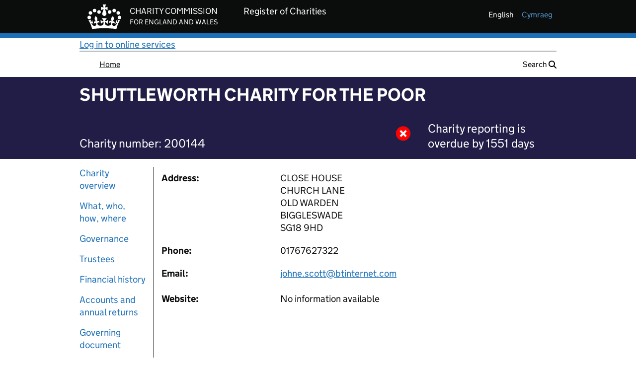

--- FILE ---
content_type: text/javascript
request_url: https://register-of-charities.charitycommission.gov.uk/o/ccew-portal-govuk-theme/js/main.js?browserId=chrome&minifierType=js&languageId=en_GB&t=1769166290000
body_size: 907
content:
/*1769166290000*/
$.getScript('/o/uk.gov.ccew.portal.govuk.theme.contributor/js/govuk-frontend-3.14.0.min.js', function () {
	$(document).ready(function () {
		document.body.className = ((document.body.className) ? document.body.className + ' js-enabled' : 'js-enabled');
		window.GOVUKFrontend.initAll();
	});
});

$( document ).ready(function() {
	$("#p_p_id_com_placecube_cookieconsent_web_portlet_CookieConsentPortlet_ .btn-primary").addClass('govuk-button');
	$("#p_p_id_com_placecube_cookieconsent_web_portlet_CookieConsentPortlet_ .cookie-consent-updated-banner a").addClass('govuk-link');
	$("#p_p_id_com_placecube_cookieconsent_web_portlet_CookieConsentPortlet_ .cookie-consent-main").appendTo('#cookie-consent-banner');
});

Liferay.on('allPortletsReady', function () {
	$('.personal-menu-dropdown').click(function(){
		var node = document.querySelector('.dropdown-menu.dropdown-menu-personal-menu li a[href*="NotificationsPortlet"]');
		if (node) {
			node.parentElement.style.display = "block";
		}
	})
});